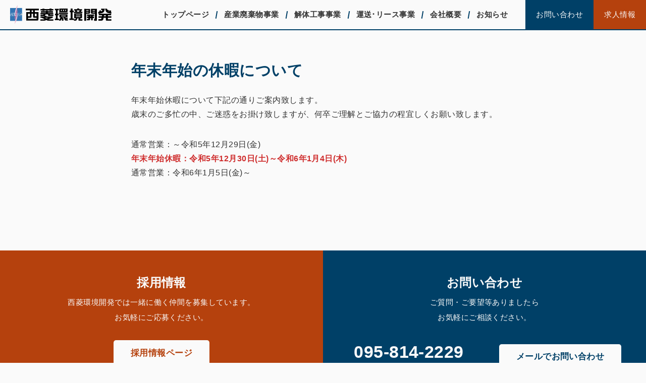

--- FILE ---
content_type: text/html; charset=UTF-8
request_url: http://seiryokankyo.co.jp/news/293/
body_size: 5996
content:
<!DOCTYPE html>
<html lang="ja">

<head>
    <meta charset="utf-8">
    <meta name="viewport" content="width=device-width,initial-scale=1.0,minimum-scale=1.0,maximum-scale=1.0,user-scalable=no">
    <meta http-equiv="X-UA-Compatible" content="IE=Edge">
    <meta name="format-detection" content="email=no,telephone=no,address=no">

    <link rel="icon" href="http://seiryokankyo.co.jp/wp-content/themes/seiryokankyo/assets/img/parts/favicon/favicon.svg" type="image/svg+xml">
    <link rel="icon alternate" href="http://seiryokankyo.co.jp/wp-content/themes/seiryokankyo/assets/img/parts/favicon/favicon.png" type="image/png">

    <link rel="stylesheet" href="http://seiryokankyo.co.jp/wp-content/themes/seiryokankyo/style.css">
    <title>西菱環境開発 | 年末年始の休暇について</title>
    <link rel="stylesheet" href="http://seiryokankyo.co.jp/wp-content/themes/seiryokankyo/assets/css/style.css?1768678963">
    <script src="http://seiryokankyo.co.jp/wp-content/themes/seiryokankyo/assets/js/jquery-3.1.0.min.js"></script>
    <script src="http://seiryokankyo.co.jp/wp-content/themes/seiryokankyo/assets/js/style.js"></script>
    <meta name='robots' content='max-image-preview:large' />
<style id='wp-img-auto-sizes-contain-inline-css' type='text/css'>
img:is([sizes=auto i],[sizes^="auto," i]){contain-intrinsic-size:3000px 1500px}
/*# sourceURL=wp-img-auto-sizes-contain-inline-css */
</style>
<style id='wp-block-library-inline-css' type='text/css'>
:root{--wp-block-synced-color:#7a00df;--wp-block-synced-color--rgb:122,0,223;--wp-bound-block-color:var(--wp-block-synced-color);--wp-editor-canvas-background:#ddd;--wp-admin-theme-color:#007cba;--wp-admin-theme-color--rgb:0,124,186;--wp-admin-theme-color-darker-10:#006ba1;--wp-admin-theme-color-darker-10--rgb:0,107,160.5;--wp-admin-theme-color-darker-20:#005a87;--wp-admin-theme-color-darker-20--rgb:0,90,135;--wp-admin-border-width-focus:2px}@media (min-resolution:192dpi){:root{--wp-admin-border-width-focus:1.5px}}.wp-element-button{cursor:pointer}:root .has-very-light-gray-background-color{background-color:#eee}:root .has-very-dark-gray-background-color{background-color:#313131}:root .has-very-light-gray-color{color:#eee}:root .has-very-dark-gray-color{color:#313131}:root .has-vivid-green-cyan-to-vivid-cyan-blue-gradient-background{background:linear-gradient(135deg,#00d084,#0693e3)}:root .has-purple-crush-gradient-background{background:linear-gradient(135deg,#34e2e4,#4721fb 50%,#ab1dfe)}:root .has-hazy-dawn-gradient-background{background:linear-gradient(135deg,#faaca8,#dad0ec)}:root .has-subdued-olive-gradient-background{background:linear-gradient(135deg,#fafae1,#67a671)}:root .has-atomic-cream-gradient-background{background:linear-gradient(135deg,#fdd79a,#004a59)}:root .has-nightshade-gradient-background{background:linear-gradient(135deg,#330968,#31cdcf)}:root .has-midnight-gradient-background{background:linear-gradient(135deg,#020381,#2874fc)}:root{--wp--preset--font-size--normal:16px;--wp--preset--font-size--huge:42px}.has-regular-font-size{font-size:1em}.has-larger-font-size{font-size:2.625em}.has-normal-font-size{font-size:var(--wp--preset--font-size--normal)}.has-huge-font-size{font-size:var(--wp--preset--font-size--huge)}.has-text-align-center{text-align:center}.has-text-align-left{text-align:left}.has-text-align-right{text-align:right}.has-fit-text{white-space:nowrap!important}#end-resizable-editor-section{display:none}.aligncenter{clear:both}.items-justified-left{justify-content:flex-start}.items-justified-center{justify-content:center}.items-justified-right{justify-content:flex-end}.items-justified-space-between{justify-content:space-between}.screen-reader-text{border:0;clip-path:inset(50%);height:1px;margin:-1px;overflow:hidden;padding:0;position:absolute;width:1px;word-wrap:normal!important}.screen-reader-text:focus{background-color:#ddd;clip-path:none;color:#444;display:block;font-size:1em;height:auto;left:5px;line-height:normal;padding:15px 23px 14px;text-decoration:none;top:5px;width:auto;z-index:100000}html :where(.has-border-color){border-style:solid}html :where([style*=border-top-color]){border-top-style:solid}html :where([style*=border-right-color]){border-right-style:solid}html :where([style*=border-bottom-color]){border-bottom-style:solid}html :where([style*=border-left-color]){border-left-style:solid}html :where([style*=border-width]){border-style:solid}html :where([style*=border-top-width]){border-top-style:solid}html :where([style*=border-right-width]){border-right-style:solid}html :where([style*=border-bottom-width]){border-bottom-style:solid}html :where([style*=border-left-width]){border-left-style:solid}html :where(img[class*=wp-image-]){height:auto;max-width:100%}:where(figure){margin:0 0 1em}html :where(.is-position-sticky){--wp-admin--admin-bar--position-offset:var(--wp-admin--admin-bar--height,0px)}@media screen and (max-width:600px){html :where(.is-position-sticky){--wp-admin--admin-bar--position-offset:0px}}

/*# sourceURL=wp-block-library-inline-css */
</style><style id='wp-block-paragraph-inline-css' type='text/css'>
.is-small-text{font-size:.875em}.is-regular-text{font-size:1em}.is-large-text{font-size:2.25em}.is-larger-text{font-size:3em}.has-drop-cap:not(:focus):first-letter{float:left;font-size:8.4em;font-style:normal;font-weight:100;line-height:.68;margin:.05em .1em 0 0;text-transform:uppercase}body.rtl .has-drop-cap:not(:focus):first-letter{float:none;margin-left:.1em}p.has-drop-cap.has-background{overflow:hidden}:root :where(p.has-background){padding:1.25em 2.375em}:where(p.has-text-color:not(.has-link-color)) a{color:inherit}p.has-text-align-left[style*="writing-mode:vertical-lr"],p.has-text-align-right[style*="writing-mode:vertical-rl"]{rotate:180deg}
/*# sourceURL=http://seiryokankyo.co.jp/wp-includes/blocks/paragraph/style.min.css */
</style>
<style id='global-styles-inline-css' type='text/css'>
:root{--wp--preset--aspect-ratio--square: 1;--wp--preset--aspect-ratio--4-3: 4/3;--wp--preset--aspect-ratio--3-4: 3/4;--wp--preset--aspect-ratio--3-2: 3/2;--wp--preset--aspect-ratio--2-3: 2/3;--wp--preset--aspect-ratio--16-9: 16/9;--wp--preset--aspect-ratio--9-16: 9/16;--wp--preset--color--black: #000000;--wp--preset--color--cyan-bluish-gray: #abb8c3;--wp--preset--color--white: #ffffff;--wp--preset--color--pale-pink: #f78da7;--wp--preset--color--vivid-red: #cf2e2e;--wp--preset--color--luminous-vivid-orange: #ff6900;--wp--preset--color--luminous-vivid-amber: #fcb900;--wp--preset--color--light-green-cyan: #7bdcb5;--wp--preset--color--vivid-green-cyan: #00d084;--wp--preset--color--pale-cyan-blue: #8ed1fc;--wp--preset--color--vivid-cyan-blue: #0693e3;--wp--preset--color--vivid-purple: #9b51e0;--wp--preset--gradient--vivid-cyan-blue-to-vivid-purple: linear-gradient(135deg,rgb(6,147,227) 0%,rgb(155,81,224) 100%);--wp--preset--gradient--light-green-cyan-to-vivid-green-cyan: linear-gradient(135deg,rgb(122,220,180) 0%,rgb(0,208,130) 100%);--wp--preset--gradient--luminous-vivid-amber-to-luminous-vivid-orange: linear-gradient(135deg,rgb(252,185,0) 0%,rgb(255,105,0) 100%);--wp--preset--gradient--luminous-vivid-orange-to-vivid-red: linear-gradient(135deg,rgb(255,105,0) 0%,rgb(207,46,46) 100%);--wp--preset--gradient--very-light-gray-to-cyan-bluish-gray: linear-gradient(135deg,rgb(238,238,238) 0%,rgb(169,184,195) 100%);--wp--preset--gradient--cool-to-warm-spectrum: linear-gradient(135deg,rgb(74,234,220) 0%,rgb(151,120,209) 20%,rgb(207,42,186) 40%,rgb(238,44,130) 60%,rgb(251,105,98) 80%,rgb(254,248,76) 100%);--wp--preset--gradient--blush-light-purple: linear-gradient(135deg,rgb(255,206,236) 0%,rgb(152,150,240) 100%);--wp--preset--gradient--blush-bordeaux: linear-gradient(135deg,rgb(254,205,165) 0%,rgb(254,45,45) 50%,rgb(107,0,62) 100%);--wp--preset--gradient--luminous-dusk: linear-gradient(135deg,rgb(255,203,112) 0%,rgb(199,81,192) 50%,rgb(65,88,208) 100%);--wp--preset--gradient--pale-ocean: linear-gradient(135deg,rgb(255,245,203) 0%,rgb(182,227,212) 50%,rgb(51,167,181) 100%);--wp--preset--gradient--electric-grass: linear-gradient(135deg,rgb(202,248,128) 0%,rgb(113,206,126) 100%);--wp--preset--gradient--midnight: linear-gradient(135deg,rgb(2,3,129) 0%,rgb(40,116,252) 100%);--wp--preset--font-size--small: 13px;--wp--preset--font-size--medium: 20px;--wp--preset--font-size--large: 36px;--wp--preset--font-size--x-large: 42px;--wp--preset--spacing--20: 0.44rem;--wp--preset--spacing--30: 0.67rem;--wp--preset--spacing--40: 1rem;--wp--preset--spacing--50: 1.5rem;--wp--preset--spacing--60: 2.25rem;--wp--preset--spacing--70: 3.38rem;--wp--preset--spacing--80: 5.06rem;--wp--preset--shadow--natural: 6px 6px 9px rgba(0, 0, 0, 0.2);--wp--preset--shadow--deep: 12px 12px 50px rgba(0, 0, 0, 0.4);--wp--preset--shadow--sharp: 6px 6px 0px rgba(0, 0, 0, 0.2);--wp--preset--shadow--outlined: 6px 6px 0px -3px rgb(255, 255, 255), 6px 6px rgb(0, 0, 0);--wp--preset--shadow--crisp: 6px 6px 0px rgb(0, 0, 0);}:where(.is-layout-flex){gap: 0.5em;}:where(.is-layout-grid){gap: 0.5em;}body .is-layout-flex{display: flex;}.is-layout-flex{flex-wrap: wrap;align-items: center;}.is-layout-flex > :is(*, div){margin: 0;}body .is-layout-grid{display: grid;}.is-layout-grid > :is(*, div){margin: 0;}:where(.wp-block-columns.is-layout-flex){gap: 2em;}:where(.wp-block-columns.is-layout-grid){gap: 2em;}:where(.wp-block-post-template.is-layout-flex){gap: 1.25em;}:where(.wp-block-post-template.is-layout-grid){gap: 1.25em;}.has-black-color{color: var(--wp--preset--color--black) !important;}.has-cyan-bluish-gray-color{color: var(--wp--preset--color--cyan-bluish-gray) !important;}.has-white-color{color: var(--wp--preset--color--white) !important;}.has-pale-pink-color{color: var(--wp--preset--color--pale-pink) !important;}.has-vivid-red-color{color: var(--wp--preset--color--vivid-red) !important;}.has-luminous-vivid-orange-color{color: var(--wp--preset--color--luminous-vivid-orange) !important;}.has-luminous-vivid-amber-color{color: var(--wp--preset--color--luminous-vivid-amber) !important;}.has-light-green-cyan-color{color: var(--wp--preset--color--light-green-cyan) !important;}.has-vivid-green-cyan-color{color: var(--wp--preset--color--vivid-green-cyan) !important;}.has-pale-cyan-blue-color{color: var(--wp--preset--color--pale-cyan-blue) !important;}.has-vivid-cyan-blue-color{color: var(--wp--preset--color--vivid-cyan-blue) !important;}.has-vivid-purple-color{color: var(--wp--preset--color--vivid-purple) !important;}.has-black-background-color{background-color: var(--wp--preset--color--black) !important;}.has-cyan-bluish-gray-background-color{background-color: var(--wp--preset--color--cyan-bluish-gray) !important;}.has-white-background-color{background-color: var(--wp--preset--color--white) !important;}.has-pale-pink-background-color{background-color: var(--wp--preset--color--pale-pink) !important;}.has-vivid-red-background-color{background-color: var(--wp--preset--color--vivid-red) !important;}.has-luminous-vivid-orange-background-color{background-color: var(--wp--preset--color--luminous-vivid-orange) !important;}.has-luminous-vivid-amber-background-color{background-color: var(--wp--preset--color--luminous-vivid-amber) !important;}.has-light-green-cyan-background-color{background-color: var(--wp--preset--color--light-green-cyan) !important;}.has-vivid-green-cyan-background-color{background-color: var(--wp--preset--color--vivid-green-cyan) !important;}.has-pale-cyan-blue-background-color{background-color: var(--wp--preset--color--pale-cyan-blue) !important;}.has-vivid-cyan-blue-background-color{background-color: var(--wp--preset--color--vivid-cyan-blue) !important;}.has-vivid-purple-background-color{background-color: var(--wp--preset--color--vivid-purple) !important;}.has-black-border-color{border-color: var(--wp--preset--color--black) !important;}.has-cyan-bluish-gray-border-color{border-color: var(--wp--preset--color--cyan-bluish-gray) !important;}.has-white-border-color{border-color: var(--wp--preset--color--white) !important;}.has-pale-pink-border-color{border-color: var(--wp--preset--color--pale-pink) !important;}.has-vivid-red-border-color{border-color: var(--wp--preset--color--vivid-red) !important;}.has-luminous-vivid-orange-border-color{border-color: var(--wp--preset--color--luminous-vivid-orange) !important;}.has-luminous-vivid-amber-border-color{border-color: var(--wp--preset--color--luminous-vivid-amber) !important;}.has-light-green-cyan-border-color{border-color: var(--wp--preset--color--light-green-cyan) !important;}.has-vivid-green-cyan-border-color{border-color: var(--wp--preset--color--vivid-green-cyan) !important;}.has-pale-cyan-blue-border-color{border-color: var(--wp--preset--color--pale-cyan-blue) !important;}.has-vivid-cyan-blue-border-color{border-color: var(--wp--preset--color--vivid-cyan-blue) !important;}.has-vivid-purple-border-color{border-color: var(--wp--preset--color--vivid-purple) !important;}.has-vivid-cyan-blue-to-vivid-purple-gradient-background{background: var(--wp--preset--gradient--vivid-cyan-blue-to-vivid-purple) !important;}.has-light-green-cyan-to-vivid-green-cyan-gradient-background{background: var(--wp--preset--gradient--light-green-cyan-to-vivid-green-cyan) !important;}.has-luminous-vivid-amber-to-luminous-vivid-orange-gradient-background{background: var(--wp--preset--gradient--luminous-vivid-amber-to-luminous-vivid-orange) !important;}.has-luminous-vivid-orange-to-vivid-red-gradient-background{background: var(--wp--preset--gradient--luminous-vivid-orange-to-vivid-red) !important;}.has-very-light-gray-to-cyan-bluish-gray-gradient-background{background: var(--wp--preset--gradient--very-light-gray-to-cyan-bluish-gray) !important;}.has-cool-to-warm-spectrum-gradient-background{background: var(--wp--preset--gradient--cool-to-warm-spectrum) !important;}.has-blush-light-purple-gradient-background{background: var(--wp--preset--gradient--blush-light-purple) !important;}.has-blush-bordeaux-gradient-background{background: var(--wp--preset--gradient--blush-bordeaux) !important;}.has-luminous-dusk-gradient-background{background: var(--wp--preset--gradient--luminous-dusk) !important;}.has-pale-ocean-gradient-background{background: var(--wp--preset--gradient--pale-ocean) !important;}.has-electric-grass-gradient-background{background: var(--wp--preset--gradient--electric-grass) !important;}.has-midnight-gradient-background{background: var(--wp--preset--gradient--midnight) !important;}.has-small-font-size{font-size: var(--wp--preset--font-size--small) !important;}.has-medium-font-size{font-size: var(--wp--preset--font-size--medium) !important;}.has-large-font-size{font-size: var(--wp--preset--font-size--large) !important;}.has-x-large-font-size{font-size: var(--wp--preset--font-size--x-large) !important;}
/*# sourceURL=global-styles-inline-css */
</style>

<style id='classic-theme-styles-inline-css' type='text/css'>
/*! This file is auto-generated */
.wp-block-button__link{color:#fff;background-color:#32373c;border-radius:9999px;box-shadow:none;text-decoration:none;padding:calc(.667em + 2px) calc(1.333em + 2px);font-size:1.125em}.wp-block-file__button{background:#32373c;color:#fff;text-decoration:none}
/*# sourceURL=/wp-includes/css/classic-themes.min.css */
</style>

<meta property="og:title" content="年末年始の休暇について">
<meta property="og:description" content="年末年始休暇について下記の通りご案内致します。歳末のご多忙の中、ご迷惑をお掛け致しますが、何卒ご理解とご協力の程宜しくお願い致します。 通常営業：～令和5年12月29日(金)年末年始休暇：令和5年12">
<meta property="og:type" content="article">
<meta property="og:url" content="http://seiryokankyo.co.jp/news/293/">
<meta property="og:image" content="http://seiryokankyo.co.jp/wp-content/themes/seiryokankyo/assets/img/parts/ogp/ogp.jpg">
<meta property="og:site_name" content="西菱環境開発">
<meta name="twitter:card" content="summary_large_image">
<meta property="og:locale" content="ja_JP">
<meta name="twitter:site" content="@hiroyuki_nn">
	<!-- Global site tag (gtag.js) - Google Analytics -->
<script async src="https://www.googletagmanager.com/gtag/js?id=G-64B5YRW2XE"></script>
<script>
  window.dataLayer = window.dataLayer || [];
  function gtag(){dataLayer.push(arguments);}
  gtag('js', new Date());

  gtag('config', 'G-64B5YRW2XE');
</script>
</head>

<body>
    <header class="pc_header">
        <div class="logo"><a href="/"><img src="http://seiryokankyo.co.jp/wp-content/themes/seiryokankyo/assets/img/header/logo.svg" alt="西菱環境開発"></a></div>
        <nav>
            <ul class="g_nav">
                                    <li><a href="/">トップページ</a></li>
                    <li><a href="/disposal/">産業廃棄物事業</a></li>
                    <li><a href="/demolition/">解体工事事業</a></li>
                    <li><a href="/lease/">運送･リース事業</a></li>
                    <li><a href="/company/">会社概要</a></li>
                    <li><a href="/news/">お知らせ</a></li>
                            </ul>
            <ul class="cv_nav">
                <li><a href="/contact/">お問い合わせ</a></li>
                <li><a href="/recruit/">求人情報</a></li>
            </ul>
        </nav>
    </header>




    <header class="sp_header">
        <div class="logo"><a href="/"><img src="http://seiryokankyo.co.jp/wp-content/themes/seiryokankyo/assets/img/header/logo.svg" alt="西菱環境開発"></a></div>
        <div class="drawer_button">
            <div class="inner type1"></div>
        </div>
    </header>
    <div class="sp_nav">
        <div class="inner">
            <ul class="g_nav">
                                    <li><a href="/">トップページ</a></li>
                    <li><a href="/disposal/">産業廃棄物事業</a></li>
                    <li><a href="/demolition/">解体工事事業</a></li>
                    <li><a href="/lease/">運送･リース事業</a></li>
                    <li><a href="/company/">会社概要</a></li>
                    <li><a href="/news/">お知らせ</a></li>
                            </ul>
            <ul class="cv_nav">
                <li><a href="/contact/">お問い合わせ</a></li>
                <li><a href="/recruit/">求人情報</a></li>
            </ul>
        </div>
    </div>    <div class="page_single">
        <article>
            <h1>年末年始の休暇について</h1>
            
<p>年末年始休暇について下記の通りご案内致します。<br>歳末のご多忙の中、ご迷惑をお掛け致しますが、何卒ご理解とご協力の程宜しくお願い致します。</p>



<p>通常営業：～令和5年12月29日(金)<br><span style="background-color:rgba(0, 0, 0, 0)" class="has-inline-color has-vivid-red-color"><strong>年末年始休暇：令和5年12月30日(土)～令和6年1月4日(木)</strong></span><br>通常営業：令和6年1月5日(金)～</p>
        </article>
    </div>
<div class="contact_area">
    <div class="item">
        <h3>採用情報</h3>
        <div class="txt">
            西菱環境開発では一緒に働く仲間を募集しています。<br>
            お気軽にご応募ください。
        </div>
        <div class="cv_btn"><a href="/recruit/">採用情報ページ</a></div>
    </div>
    <div class="item">
        <h3>お問い合わせ</h3>
        <div class="txt">
            ご質問・ご要望等ありましたら<br>
            お気軽にご相談ください。
        </div>
        <ul>
            <li>
                <div class="tel">
                    <span>095-814-2229</span>
                    <span>受付時間 8:00-17:00 日祝休み</span>
                </div>
            </li>
            <li>
                <div class="cv_btn"><a href="/contact/">メールでお問い合わせ</a></div>
            </li>
        </ul>

    </div>
</div>
<footer>
    <div class="inner">
        <div class="company">
            <div class="logo"><img src="http://seiryokankyo.co.jp/wp-content/themes/seiryokankyo/assets/img/footer/logo.svg" alt="西菱環境開発"></div>
            <div class="data">
                <p>
                    〒851-2107<br>
                    長崎県西彼杵郡時津町久留里郷1528番地<br>
                    TEL:095-814-2229
                </p>
                <p>
                    <a target=”_blank” href="https://goo.gl/maps/5nUwwxiKJp971myX6">Google Map</a>
                </p>
            </div>
        </div>
        <div class="sitemap">
            <ul>
                <li><a href="/company/">会社概要</a></li>
                <li><a href="/news/">お知らせ</a></li>
            </ul>
            <ul>


                <li><a href="/disposal/">産業廃棄物事業</a></li>
                <li><a href="/demolition/">解体工事事業</a></li>
                <li><a href="/lease/">運送･リース事業</a></li>
            </ul>
            <ul>
                <li><a href="/recruit/">求人情報</a></li>
                <li><a href="/contact/">お問い合わせ</a></li>
                <li><a href="/policy/">プライバシーポリシー</a></li>
            </ul>
        </div>
    </div>
    <div class="copyright">&copy; 2026 西菱環境開発</div>
</footer>

<script type="speculationrules">
{"prefetch":[{"source":"document","where":{"and":[{"href_matches":"/*"},{"not":{"href_matches":["/wp-*.php","/wp-admin/*","/wp-content/uploads/*","/wp-content/*","/wp-content/plugins/*","/wp-content/themes/seiryokankyo/*","/*\\?(.+)"]}},{"not":{"selector_matches":"a[rel~=\"nofollow\"]"}},{"not":{"selector_matches":".no-prefetch, .no-prefetch a"}}]},"eagerness":"conservative"}]}
</script>
</body>

</html>

--- FILE ---
content_type: text/css
request_url: http://seiryokankyo.co.jp/wp-content/themes/seiryokankyo/style.css
body_size: 83
content:
@charset "utf-8";
/*
theme Name: gnu
Author: gnu
Description: 
version： 1.0.0
*/


--- FILE ---
content_type: text/css
request_url: http://seiryokankyo.co.jp/wp-content/themes/seiryokankyo/assets/css/style.css?1768678963
body_size: 9939
content:
@charset "UTF-8";
* {
  box-sizing: border-box;
  margin: 0;
  padding: 0; }

ol,
ul {
  list-style: none; }

p {
  font-size: 16px;
  margin-bottom: 0.5em; }
  p:last-child {
    margin-bottom: 0; }

img {
  max-width: 100%;
  height: auto; }

table {
  border-collapse: collapse;
  border-spacing: 0; }

body {
  background: #fafafa;
  color: #333;
  font-family: "Helvetica Neue", Arial, "Hiragino Kaku Gothic ProN", "Hiragino Sans", Meiryo, sans-serif;
  line-height: 2;
  letter-spacing: 0.03em; }
  body a {
    -webkit-tap-highlight-color: rgba(0, 0, 0, 0);
    color: #333;
    text-decoration: none;
    transition: 0.3s; }
    body a:hover, body a:link, body a:active, body a:focus {
      -webkit-tap-highlight-color: rgba(0, 0, 0, 0);
      color: #333; }
    body a:hover {
      -webkit-tap-highlight-color: rgba(0, 0, 0, 0);
      opacity: 0.6; }

.pc {
  display: block; }
  @media only screen and (max-width: 420px) {
    .pc {
      display: none; } }

.sp {
  display: none; }
  @media only screen and (max-width: 420px) {
    .sp {
      display: block; } }

form input,
form button,
form select,
form textarea {
  -webkit-appearance: none;
  -moz-appearance: none;
  appearance: none;
  background: transparent;
  border: none;
  border-radius: 0;
  font: inherit;
  outline: none; }
form input[type="checkbox"],
form input[type="radio"] {
  display: none; }
form input[type="submit"],
form input[type="button"],
form label,
form button,
form select {
  cursor: pointer; }
form select::-ms-expand {
  display: none; }

.mw_wp_form form {
  width: 100%;
  font-size: 14px; }
  .mw_wp_form form .item {
    margin-bottom: 20px; }
    .mw_wp_form form .item.checkbox {
      display: flex;
      flex-wrap: wrap; }
      .mw_wp_form form .item.checkbox label {
        width: 100%; }
      .mw_wp_form form .item.checkbox span {
        margin-left: 0 !important;
        margin-right: 10px; }
        .mw_wp_form form .item.checkbox span input[type="checkbox"] + span {
          display: inline-flex;
          align-items: center;
          font-weight: normal;
          margin-left: 0;
          cursor: pointer; }
          .mw_wp_form form .item.checkbox span input[type="checkbox"] + span:before {
            content: "";
            display: inline-block;
            border: solid 1px #333;
            background: #fafafa;
            border-radius: 100%;
            width: 0.8em;
            height: 0.8em;
            margin-right: 0.5em; }
        .mw_wp_form form .item.checkbox span input[type="checkbox"]:checked + span:before {
          background: #333; }
    .mw_wp_form form .item label {
      display: block;
      font-weight: 600;
      font-size: 1.1em; }
      .mw_wp_form form .item label.need::after {
        content: "必須";
        font-size: 12px;
        font-weight: normal;
        color: #888;
        padding-left: 0.5em; }
    .mw_wp_form form .item input {
      width: 100%;
      padding: 0.5em 1em;
      border: solid 1px #aaa;
      border-radius: 5px; }
    .mw_wp_form form .item textarea {
      width: 100%;
      height: 300px;
      padding: 0.5em 1em;
      border: solid 1px #aaa;
      resize: vertical;
      border-radius: 5px; }
  .mw_wp_form form .submit {
    text-align: center;
    padding: 30px 0 10px; }
    .mw_wp_form form .submit input[type="submit"] {
      display: inline-block;
      padding: 0.5em 2em;
      font-size: 15px;
      color: #fafafa;
      background: #333;
      letter-spacing: 0.05em;
      border-radius: 5px;
      cursor: pointer;
      transition: 0.3s; }
      .mw_wp_form form .submit input[type="submit"]:link, .mw_wp_form form .submit input[type="submit"]:hover, .mw_wp_form form .submit input[type="submit"]:active, .mw_wp_form form .submit input[type="submit"]:focus, .mw_wp_form form .submit input[type="submit"]:hover {
        opacity: 0.8; }
  .mw_wp_form form .return {
    text-align: center; }
    .mw_wp_form form .return input[type="submit"] {
      text-decoration: underline; }

article {
  line-height: 2;
  padding: 20px; }
  article figure {
    margin-bottom: 2em; }
  article h1,
  article h2,
  article h3,
  article h4,
  article h5,
  article h6 {
    padding-top: 1em;
    margin-bottom: 0.5em; }
  article h1 {
    font-size: 30px; }
    @media only screen and (max-width: 420px) {
      article h1 {
        font-size: 26px; } }
  article h2 {
    font-size: 20px;
    border-bottom: solid 1px #333; }
  article p {
    line-height: 1.8;
    margin-bottom: 2em; }
  article a {
    color: #333;
    text-decoration: underline; }
    article a:hover {
      color: #333;
      opacity: 0.6; }
  article .wp-block-image img {
    max-width: 100%;
    height: auto; }
  article .wp-block-image figcaption {
    line-height: 1;
    font-size: 0.8em;
    color: #aaa;
    margin: 0; }
  article ul,
  article ol {
    padding-left: 1.5em;
    margin-bottom: 0.5em; }
  article ol {
    list-style-type: decimal; }
  article ul {
    list-style-type: disc; }
    article ul ul {
      list-style-type: circle; }
      article ul ul ul {
        list-style-type: square; }
  article table {
    width: 100%;
    font-size: 0.9em;
    border-collapse: collapse;
    overflow-x: scroll;
    white-space: nowrap; }
    article table tr th,
    article table tr td {
      border: solid 1px #aaa;
      padding: 0.2em 0.5em; }
  article blockquote {
    font-size: 0.9em;
    font-style: italic;
    padding: 1em 1.5em;
    margin-bottom: 2.5em;
    background: #ddd; }
    article blockquote cite {
      display: block;
      text-align: right;
      color: #aaa;
      font-size: 0.9em; }
  article code {
    font-size: 0.9em;
    background: #ddd;
    word-break: break-all;
    padding: 0 0.6em;
    display: inline-block; }
  article pre {
    margin-bottom: 2em; }
    article pre code {
      padding: 1.5em;
      display: block; }
  article .is-provider-youtube .wp-block-embed__wrapper {
    position: relative;
    width: 100%;
    padding-top: 56.25%; }
    article .is-provider-youtube .wp-block-embed__wrapper iframe {
      position: absolute;
      top: 0;
      right: 0;
      width: 100%;
      height: 100%; }

.clm_box {
  padding: 60px 0; }
  .clm_box .inner {
    display: flex;
    padding: 30px;
    border: solid 1px #004067;
    border-radius: 5px; }
    .clm_box .inner .img_box {
      width: 250px;
      margin-right: 20px; }
      .clm_box .inner .img_box img {
        border-radius: 2px; }
    .clm_box .inner .txt_box {
      flex: 1; }
      .clm_box .inner .txt_box h2 {
        color: #004067;
        font-size: 20px; }
      .clm_box .inner .txt_box p {
        font-size: 14px; }

section {
  max-width: 1000px;
  margin: auto;
  margin-bottom: 100px;
  padding: 15px; }
  @media only screen and (max-width: 420px) {
    section {
      margin-bottom: 60px; } }
  section a {
    color: #004067;
    font-weight: 500;
    text-decoration: underline; }
    section a:hover, section a:link, section a:active, section a:focus {
      -webkit-tap-highlight-color: rgba(0, 0, 0, 0);
      color: #004067; }

.Heading_01 {
  display: flex;
  align-items: center;
  padding: 4em 0 1em;
  color: #004067;
  font-size: 20px;
  font-weight: 600;
  line-height: 1.4; }
  @media only screen and (max-width: 420px) {
    .Heading_01 {
      padding: 3em 0 1em;
      font-size: 17px; } }
  .Heading_01::before {
    content: "";
    display: block;
    width: 2em;
    height: 2px;
    margin-right: 0.5em;
    background: #004067; }
    @media only screen and (max-width: 420px) {
      .Heading_01::before {
        width: 1.5em; } }

.Heading_02 {
  padding: 1em 0 0.5em;
  color: #004067;
  font-size: 30px;
  font-weight: bold;
  line-height: 1.4;
  text-align: center; }
  @media only screen and (max-width: 420px) {
    .Heading_02 {
      font-size: 22px; } }

.txt_center p {
  text-align: center; }
  @media only screen and (max-width: 420px) {
    .txt_center p {
      text-align: left; } }

ul.img_list {
  display: flex;
  flex-wrap: wrap;
  padding: 20px 0; }
  ul.img_list li {
    width: 25%;
    padding: 10px;
    line-height: 1.6; }
    @media only screen and (max-width: 420px) {
      ul.img_list li {
        width: 100%; } }
    ul.img_list li figure figcaption {
      font-size: 13px;
      text-align: center; }

.owned_list {
  background: #ecf0f9; }
  .owned_list ul {
    display: flex;
    flex-wrap: wrap;
    max-width: 1200px;
    margin: auto;
    padding: 20px; }
    .owned_list ul li {
      width: 46%;
      margin: 2%;
      padding: 20px 25px 20px;
      background: #fafafa;
      border: solid 1px #aaa;
      border-radius: 10px; }
      @media only screen and (max-width: 420px) {
        .owned_list ul li {
          width: 100%;
          margin: 0 0 20px; } }
      .owned_list ul li h3 {
        width: 100%;
        margin-bottom: 0.8em;
        padding: 0.5em;
        color: #004067;
        font-size: 18px;
        line-height: 1.6;
        text-align: center;
        border-top-left-radius: 10px;
        border-top-right-radius: 10px; }
      .owned_list ul li .inner {
        display: flex;
        flex-wrap: wrap; }
        @media only screen and (max-width: 420px) {
          .owned_list ul li .inner {
            display: block; } }
        .owned_list ul li .inner .img_box {
          max-width: 200px;
          margin-right: 20px; }
          @media only screen and (max-width: 420px) {
            .owned_list ul li .inner .img_box {
              margin: 0 auto 10px; } }
        .owned_list ul li .inner .txt_box {
          flex: 1; }
          .owned_list ul li .inner .txt_box h4 {
            font-size: 14px; }
          .owned_list ul li .inner .txt_box p {
            font-size: 14px;
            line-height: 1.6; }
          .owned_list ul li .inner .txt_box table {
            width: 100%;
            margin-bottom: 10px;
            word-wrap: break-word; }
            .owned_list ul li .inner .txt_box table td,
            .owned_list ul li .inner .txt_box table th {
              padding: 0.2em 0.6em;
              font-size: 12px;
              line-height: 1.6;
              text-align: left;
              border: solid 1px #aaa; }
            .owned_list ul li .inner .txt_box table th {
              width: 30%;
              background: #ddd; }
            .owned_list ul li .inner .txt_box table td {
              width: 80%; }

.owned {
  margin-bottom: 40px;
  background: #ecf0f9; }
  .owned .inner {
    max-width: 1300px;
    margin: auto;
    padding: 60px 20px; }
    @media only screen and (max-width: 420px) {
      .owned .inner {
        padding: 40px 20px; } }
    .owned .inner ul {
      display: flex;
      flex-wrap: wrap;
      padding-top: 40px; }
      .owned .inner ul li {
        width: 25%;
        padding: 20px;
        line-height: 1.4; }
        @media only screen and (max-width: 420px) {
          .owned .inner ul li {
            width: 50%;
            padding: 10px; } }
        .owned .inner ul li img {
          border-radius: 5px; }
        .owned .inner ul li .txt {
          color: #004067;
          font-weight: bold;
          text-align: center; }
          @media only screen and (max-width: 420px) {
            .owned .inner ul li .txt {
              font-size: 14px; } }

.page_heading {
  padding: 80px 20px 40px;
  text-align: center; }
  @media only screen and (max-width: 420px) {
    .page_heading {
      padding: 60px 20px 20px; } }
  .page_heading::after {
    content: "";
    display: block;
    width: 80px;
    height: 5px;
    margin: auto;
    background: #004067; }
    @media only screen and (max-width: 420px) {
      .page_heading::after {
        height: 3px; } }
  .page_heading h1 {
    color: #004067;
    font-size: 40px; }
    @media only screen and (max-width: 420px) {
      .page_heading h1 {
        font-size: 26px; } }

.page_single {
  max-width: 800px;
  margin: auto; }
  .page_single h1 {
    color: #004067; }

.page_news {
  max-width: 800px;
  margin: auto;
  padding: 20px; }
  .page_news .article_list ul li {
    margin-bottom: 10px; }
    .page_news .article_list ul li a {
      display: flex;
      align-items: center;
      justify-content: space-between; }
      @media only screen and (max-width: 420px) {
        .page_news .article_list ul li a {
          flex-direction: column-reverse;
          align-items: flex-start; } }
      .page_news .article_list ul li a:hover {
        color: #004067;
        opacity: 1; }
        .page_news .article_list ul li a:hover .day {
          color: #004067; }
      .page_news .article_list ul li a .day {
        color: #666;
        font-size: 15px; }
      .page_news .article_list ul li a h3 {
        display: flex;
        flex: 1;
        align-items: center;
        font-size: 15px; }
        .page_news .article_list ul li a h3::after {
          content: "";
          display: block;
          flex: 1;
          height: 1px;
          margin: 0 10px;
          background: #aaa; }

.pagination {
  display: flex;
  justify-content: center; }
  .pagination .page-numbers {
    display: flex;
    align-items: center;
    justify-content: center;
    margin: 0.2em; }
  .pagination a {
    width: 1.5em;
    background: transparent;
    text-decoration: none; }
  .pagination span {
    width: 2em;
    height: 2em;
    background: #004067;
    color: #fafafa;
    border-radius: 100%; }
  .pagination .dots {
    background: transparent;
    color: #333;
    border: none; }

.page_top .mainvisual {
  position: relative;
  z-index: 1; }
  @media only screen and (max-width: 420px) {
    .page_top .mainvisual {
      padding-top: 60px; } }
  .page_top .mainvisual .bg_txt {
    width: 100%;
    height: 100%;
    padding-top: 8vw;
    overflow: hidden;
    position: absolute;
    top: 0;
    left: 0;
    z-index: -2; }
    .page_top .mainvisual .bg_txt img {
      animation: bg_txt1 140s both infinite; }
@keyframes bg_txt1 {
  0% {
    transform: scale(1.4) translateX(10%); }
  50% {
    transform: scale(1.4) translateX(-20%); }
  100% {
    transform: scale(1.4) translateX(10%); } }
  .page_top .mainvisual .inner {
    display: flex;
    max-width: 1500px;
    margin: auto; }
    @media only screen and (max-width: 420px) {
      .page_top .mainvisual .inner {
        display: block; } }
    .page_top .mainvisual .inner .copy {
      display: flex;
      flex: 1;
      align-items: flex-end;
      padding-bottom: 140px; }
      @media only screen and (max-width: 420px) {
        .page_top .mainvisual .inner .copy {
          padding-bottom: 40px; } }
      .page_top .mainvisual .inner .copy img {
        width: 92%;
        margin: 0 auto; }
    .page_top .mainvisual .inner .mv_img {
      width: 53%;
      line-height: 0; }
      @media only screen and (max-width: 420px) {
        .page_top .mainvisual .inner .mv_img {
          width: 100%;
          text-align: center; } }
      .page_top .mainvisual .inner .mv_img img {
        width: 100%; }
        @media only screen and (max-width: 420px) {
          .page_top .mainvisual .inner .mv_img img {
            width: 90%; } }
.page_top .about {
  margin-top: -60px;
  margin-bottom: 200px;
  position: relative; }
  @media only screen and (max-width: 420px) {
    .page_top .about {
      padding: 10px; } }
  .page_top .about .bg_txt {
    width: 100%;
    height: 100%;
    padding-top: 160px;
    overflow: hidden;
    position: absolute;
    top: 0;
    left: 0;
    z-index: -1; }
    .page_top .about .bg_txt img {
      animation: bg_txt2 140s both infinite; }
@keyframes bg_txt2 {
  0% {
    transform: scale(1.4) translateX(-10%); }
  50% {
    transform: scale(1.4) translateX(20%); }
  100% {
    transform: scale(1.4) translateX(-10%); } }
  .page_top .about .inner {
    max-width: 1500px;
    margin: auto; }
    .page_top .about .inner .txt_box {
      max-width: 800px;
      padding: 80px 80px;
      background: #004067;
      position: relative; }
      @media only screen and (max-width: 420px) {
        .page_top .about .inner .txt_box {
          padding: 80px 20px 40px; } }
      .page_top .about .inner .txt_box::before {
        content: "";
        display: block;
        width: 100%;
        height: 100%;
        position: absolute;
        top: 6px;
        left: 6px;
        z-index: -1;
        opacity: 0.6;
        background-image: repeating-linear-gradient(-45deg, #004067, #004067 7px, transparent 0, transparent 14px); }
      .page_top .about .inner .txt_box h2 {
        margin-bottom: 0.5em;
        color: #fafafa;
        font-size: 34px; }
      .page_top .about .inner .txt_box p {
        color: #fafafa;
        font-size: 17px;
        font-weight: 500;
        line-height: 2.2; }
      .page_top .about .inner .txt_box .more_btn {
        padding-top: 20px; }
        .page_top .about .inner .txt_box .more_btn a {
          display: inline-block;
          padding: 0.2em 1em;
          background: #fafafa;
          color: #004067;
          font-size: 14px;
          font-weight: bold;
          border-radius: 5px; }
.page_top .initiatives {
  display: flex;
  justify-content: space-between;
  max-width: 1200px;
  margin: auto;
  padding: 20px; }
  @media only screen and (max-width: 420px) {
    .page_top .initiatives {
      display: block; } }
  .page_top .initiatives h2 {
    color: #004067;
    font-size: 60px;
    line-height: 1.2; }
    @media only screen and (max-width: 420px) {
      .page_top .initiatives h2 {
        font-size: 40px;
        text-align: center; } }
    .page_top .initiatives h2 span {
      font-size: 0.7em; }
  .page_top .initiatives ul {
    flex: 1;
    max-width: 700px;
    margin-top: 20px; }
    .page_top .initiatives ul li {
      margin-bottom: 40px; }
      .page_top .initiatives ul li h3 {
        display: flex;
        align-items: flex-start;
        margin-bottom: 0.4em;
        color: #004067;
        font-size: 22px;
        font-weight: bold;
        line-height: 1.4; }
        .page_top .initiatives ul li h3 span {
          display: inline-flex;
          align-items: center; }
          .page_top .initiatives ul li h3 span::after {
            content: "";
            display: inline-block;
            width: 0.8em;
            height: 2px;
            margin: 0 0.4em;
            background: #004067; }
      .page_top .initiatives ul li p {
        padding-left: 50px;
        font-weight: 500; }
.page_top .consistent {
  display: flex;
  align-items: center;
  max-width: 1100px;
  margin: auto;
  margin-bottom: 100px;
  padding: 20px; }
  @media only screen and (max-width: 420px) {
    .page_top .consistent {
      display: block; } }
  .page_top .consistent .txt_box {
    flex: 1; }
    .page_top .consistent .txt_box h2 {
      color: #004067; }
    .page_top .consistent .txt_box .txt {
      font-size: 14px; }
  .page_top .consistent .img_box {
    width: 300px;
    margin-right: 60px; }
    @media only screen and (max-width: 420px) {
      .page_top .consistent .img_box {
        max-width: 250px;
        margin: 0 auto 20px; } }
    .page_top .consistent .img_box img {
      width: 100%; }
.page_top .service {
  margin-bottom: 100px;
  background-image: url("../img/page/top/service_bg.jpg");
  background-size: cover;
  background-position: center; }
  .page_top .service .inner {
    max-width: 1000px;
    margin: auto;
    padding: 20px;
    padding: 50px 10px; }
    .page_top .service .inner h2 {
      color: #fafafa;
      font-size: 30px;
      text-align: center; }
    .page_top .service .inner .introduction {
      color: #fafafa;
      line-height: 1.6;
      text-align: center; }
    .page_top .service .inner ul {
      display: flex;
      padding-top: 20px; }
      @media only screen and (max-width: 420px) {
        .page_top .service .inner ul {
          display: block; } }
      .page_top .service .inner ul li {
        display: flex;
        flex: 1;
        flex-direction: column;
        margin: 10px;
        padding: 20px 30px;
        background: #fafafa;
        border-radius: 2px; }
        .page_top .service .inner ul li h3 {
          color: #004067;
          text-align: center; }
        .page_top .service .inner ul li .txt {
          font-size: 15px;
          font-weight: 500;
          line-height: 1.6; }
        .page_top .service .inner ul li .more_btn {
          margin-top: auto;
          padding-top: 20px;
          text-align: center; }
          .page_top .service .inner ul li .more_btn a {
            display: inline-block;
            padding: 0.2em 1em;
            background: #004067;
            color: #fafafa;
            font-size: 12px;
            font-weight: 500;
            border-radius: 2px; }
.page_top .news {
  display: flex;
  max-width: 1000px;
  margin: auto;
  padding: 20px;
  overflow: hidden;
  position: relative; }
  @media only screen and (max-width: 420px) {
    .page_top .news {
      display: block; } }
  .page_top .news .bg_txt {
    color: #ecf0f9;
    font-size: 200px;
    font-weight: 900;
    font-style: italic;
    line-height: 1;
    position: absolute;
    top: -30px;
    left: 40px;
    z-index: -1;
    opacity: 0.6; }
  .page_top .news h2 {
    width: 30%;
    color: #004067;
    font-size: 30px; }
    @media only screen and (max-width: 420px) {
      .page_top .news h2 {
        width: 100%; } }
  .page_top .news .content {
    flex: 1; }
    .page_top .news .content ul li {
      margin-bottom: 10px; }
      .page_top .news .content ul li a {
        display: flex;
        align-items: center;
        justify-content: space-between; }
        @media only screen and (max-width: 420px) {
          .page_top .news .content ul li a {
            flex-direction: column-reverse;
            align-items: flex-start; } }
        .page_top .news .content ul li a:hover {
          color: #004067;
          opacity: 1; }
          .page_top .news .content ul li a:hover .day {
            color: #004067; }
        .page_top .news .content ul li a .day {
          color: #666;
          font-size: 15px; }
        .page_top .news .content ul li a h3 {
          display: flex;
          flex: 1;
          align-items: center;
          font-size: 15px; }
          .page_top .news .content ul li a h3::after {
            content: "";
            display: block;
            flex: 1;
            height: 1px;
            margin: 0 10px;
            background: #aaa; }
            @media only screen and (max-width: 420px) {
              .page_top .news .content ul li a h3::after {
                display: none; } }
    .page_top .news .content .more_btn {
      padding-top: 20px;
      text-align: right; }
      @media only screen and (max-width: 420px) {
        .page_top .news .content .more_btn {
          text-align: center; } }
      .page_top .news .content .more_btn a {
        color: #004067;
        font-size: 14px;
        font-weight: 500;
        text-decoration: underline; }
.page_top .adapt {
  margin-bottom: 100px;
  padding: 10px; }
  .page_top .adapt .inner {
    display: flex;
    align-items: center;
    max-width: 1200px;
    margin: auto;
    padding: 40px;
    background: #ecf0f9;
    border: solid 1px #004067;
    border-radius: 10px; }
    @media only screen and (max-width: 420px) {
      .page_top .adapt .inner {
        display: block;
        padding: 20px; } }
    .page_top .adapt .inner .txt_box {
      width: 45%;
      margin-right: 40px;
      margin-bottom: 20px; }
      @media only screen and (max-width: 420px) {
        .page_top .adapt .inner .txt_box {
          width: 100%; } }
      .page_top .adapt .inner .txt_box h2 {
        color: #004067;
        font-size: 20px; }
      .page_top .adapt .inner .txt_box p {
        font-size: 15px;
        font-weight: 500; }
    .page_top .adapt .inner .img_box {
      display: flex;
      flex: 1;
      justify-content: space-between; }
      .page_top .adapt .inner .img_box img {
        width: 49%; }
.page_top .eco_action {
  margin-bottom: 100px;
  padding: 20px;
  text-align: center;
  position: relative; }
  .page_top .eco_action .bg_img {
    width: 100%;
    position: absolute;
    top: 0;
    left: 0;
    z-index: -1;
    opacity: 0.2; }
  .page_top .eco_action .logo {
    margin-bottom: 20px; }
    .page_top .eco_action .logo img {
      width: 150px; }
  .page_top .eco_action h2 {
    margin-bottom: 0.5em;
    color: #047c43;
    font-size: 20px;
    font-weight: bold; }
  .page_top .eco_action .txt {
    font-size: 15px;
    font-weight: 500; }
    @media only screen and (max-width: 420px) {
      .page_top .eco_action .txt {
        text-align: left; } }
  .page_top .eco_action .more_btn {
    padding-top: 30px; }
    .page_top .eco_action .more_btn a {
      display: inline-block;
      padding: 0.2em 1em;
      background: #047c43;
      color: #fafafa;
      font-size: 14px;
      border-radius: 5px; }
.page_top .tvcm {
  max-width: 1000px;
  margin: auto;
  padding: 20px;
  padding-top: 140px; }
  .page_top .tvcm h2 {
    text-align: center;
    color: #004067;
    font-size: 30px;
    font-weight: bold; }
    @media only screen and (max-width: 420px) {
      .page_top .tvcm h2 {
        font-size: 18px; } }
  .page_top .tvcm .youtube {
    position: relative;
    width: 100%;
    padding-top: 56.25%; }
    .page_top .tvcm .youtube iframe {
      position: absolute;
      top: 0;
      right: 0;
      width: 100%;
      height: 100%; }
  .page_top .tvcm .cv_area {
    padding-top: 40px; }
    .page_top .tvcm .cv_area p {
      font-weight: bold;
      text-align: center;
      margin-bottom: 1em; }
    .page_top .tvcm .cv_area .btn {
      text-align: center; }
      .page_top .tvcm .cv_area .btn a {
        background: #d53535;
        color: #fafafa;
        display: inline-block;
        padding: 0.2em 1em;
        border-radius: 5px;
        font-weight: bold; }

.page_recruit {
  max-width: 1000px;
  margin: auto;
  padding: 20px; }
  .page_recruit .recruit_list {
    display: flex;
    align-items: flex-start; }
    @media only screen and (max-width: 420px) {
      .page_recruit .recruit_list {
        display: block; } }
    .page_recruit .recruit_list nav {
      width: 200px;
      margin-right: 40px;
      margin-bottom: 20px;
      background: #fafafa;
      position: sticky;
      top: 100px; }
      @media only screen and (max-width: 420px) {
        .page_recruit .recruit_list nav {
          width: 100%;
          top: 45px; } }
      .page_recruit .recruit_list nav h2 {
        font-size: 17px; }
      .page_recruit .recruit_list nav ul {
        display: flex;
        flex-wrap: wrap; }
        .page_recruit .recruit_list nav ul li {
          margin: 0 10px 10px 0; }
          .page_recruit .recruit_list nav ul li a {
            display: inline-block;
            padding: 0 0.5em;
            background: #ecf0f9;
            color: #004067;
            font-size: 14px;
            font-weight: 500;
            border: solid 1px #004067;
            border-radius: 5px; }
    .page_recruit .recruit_list .content {
      flex: 1; }
      .page_recruit .recruit_list .content .item {
        margin-bottom: 40px;
        padding: 20px;
        border: solid 1px #ddd;
        border-radius: 10px; }
        .page_recruit .recruit_list .content .item h2 {
          padding: 0.5em 0 1em;
          color: #004067;
          font-size: 26px;
          text-align: center; }
        .page_recruit .recruit_list .content .item table {
          width: 100%; }
          .page_recruit .recruit_list .content .item table tr {
            display: block;
            padding: 1em 0.2em;
            font-size: 14px;
            border-bottom: solid 1px #ddd; }
            .page_recruit .recruit_list .content .item table tr:last-child {
              border-bottom: none; }
            .page_recruit .recruit_list .content .item table tr th,
            .page_recruit .recruit_list .content .item table tr td {
              text-align: left;
              vertical-align: top; }
              @media only screen and (max-width: 420px) {
                .page_recruit .recruit_list .content .item table tr th,
                .page_recruit .recruit_list .content .item table tr td {
                  display: block; } }
            .page_recruit .recruit_list .content .item table tr th {
              width: 160px;
              margin-right: 20px;
              color: #004067;
              font-weight: 500; }
            .page_recruit .recruit_list .content .item table tr td ul {
              margin-bottom: 0.5em;
              padding-left: 1.5em;
              font-size: 0.9em; }
              .page_recruit .recruit_list .content .item table tr td ul li {
                list-style: disc; }

.page_demolition .service_list ul {
  display: flex;
  flex-wrap: wrap; }
  .page_demolition .service_list ul li {
    width: calc(100% / 3);
    padding: 20px;
    line-height: 1.6; }
    @media only screen and (max-width: 420px) {
      .page_demolition .service_list ul li {
        width: calc(100% / 1); } }
    .page_demolition .service_list ul li .txt {
      color: #004067;
      font-size: 18px;
      font-weight: bold;
      text-align: center; }
.page_demolition .movie {
  padding-top: 40px; }
  .page_demolition .movie video {
    width: 100%;
    margin-top: 20px; }
.page_demolition .demolition_owned_list table {
  width: 100%;
  margin-bottom: 20px;
  word-wrap: break-word; }
  .page_demolition .demolition_owned_list table td,
  .page_demolition .demolition_owned_list table th {
    padding: 0.5em 1em;
    font-size: 14px;
    line-height: 1.6;
    text-align: left;
    border: solid 1px #004067; }
    @media only screen and (max-width: 420px) {
      .page_demolition .demolition_owned_list table td,
      .page_demolition .demolition_owned_list table th {
        padding: 0.2em 0.5em;
        font-size: 12px; } }
  .page_demolition .demolition_owned_list table th {
    width: 25%; }
  .page_demolition .demolition_owned_list table td:last-child {
    width: 10%;
    text-align: right; }
.page_demolition .works_list .inner {
  max-width: 1200px;
  margin: auto;
  padding: 10px 10px 40px;
  background: #ecf0f9;
  border-radius: 10px; }
  .page_demolition .works_list .inner ul {
    display: flex;
    flex-wrap: wrap;
    max-width: 900px;
    margin: auto; }
    .page_demolition .works_list .inner ul li {
      width: 50%;
      padding: 10px 20px;
      line-height: 1.6; }
      .page_demolition .works_list .inner ul li .item {
        display: block;
        display: flex;
        align-items: flex-start; }
        .page_demolition .works_list .inner ul li .item .day {
          margin-right: 0.5em;
          padding: 0.2em 0.6em;
          background: #fafafa;
          color: #333;
          font-size: 14px;
          border-radius: 5px; }
        .page_demolition .works_list .inner ul li .item h3 {
          flex: 1;
          color: #004067;
          font-size: 15px; }

.page_disposal .permit {
  width: 100%;
  margin-top: 80px;
  padding: 10px 40px 40px;
  background: #ecf0f9;
  border-radius: 10px; }
  @media only screen and (max-width: 420px) {
    .page_disposal .permit {
      padding: 10px 10px 40px; } }
  .page_disposal .permit .heading {
    padding: 20px;
    text-align: center; }
    .page_disposal .permit .heading h2 {
      color: #004067;
      font-size: 22px; }
    .page_disposal .permit .heading p {
      font-size: 15px; }
  .page_disposal .permit .inner {
    padding: 60px 20px 80px;
    background: #fafafa;
    border-radius: 10px; }
    @media only screen and (max-width: 420px) {
      .page_disposal .permit .inner {
        padding: 40px 15px 80px; } }
    .page_disposal .permit .inner .item {
      max-width: 900px;
      margin: auto;
      margin-bottom: 30px;
      padding-bottom: 30px;
      border-bottom: solid 1px #ddd; }
      .page_disposal .permit .inner .item:last-child {
        margin-bottom: 0;
        padding-bottom: 0;
        border-bottom: none; }
      .page_disposal .permit .inner .item h3 {
        margin-bottom: 0.5em;
        padding: 0 7px;
        font-size: 17px;
        line-height: 1.6; }
      .page_disposal .permit .inner .item p {
        padding: 0 7px;
        font-size: 13px;
        line-height: 1.8; }
      .page_disposal .permit .inner .item ul {
        padding-top: 10px; }
        .page_disposal .permit .inner .item ul li {
          display: inline-block;
          padding: 0 7px;
          color: #004067;
          font-size: 13px; }
.page_disposal .recycling {
  background: #ecf0f9; }

.page_lease .management {
  display: flex;
  flex-wrap: wrap;
  align-items: flex-start; }
  .page_lease .management .heading {
    width: 400px;
    margin-top: 60px;
    margin-right: 60px;
    padding: 20px;
    background: #004067;
    color: #fafafa;
    position: sticky;
    top: 100px; }
    @media only screen and (max-width: 420px) {
      .page_lease .management .heading {
        width: 100%;
        margin-right: 0;
        margin-bottom: 40px;
        position: relative; } }
    .page_lease .management .heading .day {
      padding-top: 40px;
      font-size: 12px;
      text-align: right; }
  .page_lease .management .content {
    flex: 1; }
    .page_lease .management .content h3 {
      padding-top: 3em;
      color: #004067;
      font-size: 30px;
      border-bottom: solid 2px #004067; }
    .page_lease .management .content h4 {
      padding-top: 2em;
      color: #004067;
      font-size: 22px; }
    .page_lease .management .content ul {
      padding-left: 2em; }
      .page_lease .management .content ul li {
        list-style: disc; }

.page_company .message {
  display: flex;
  max-width: 1100px;
  margin: auto;
  padding: 0 20px; }
  @media only screen and (max-width: 420px) {
    .page_company .message {
      display: block; } }
  .page_company .message .img_box {
    max-width: 500px;
    margin-right: 20px;
    margin-bottom: 20px; }
    @media only screen and (max-width: 420px) {
      .page_company .message .img_box {
        margin-right: 0; } }
  .page_company .message .txt_box {
    flex: 1; }
    .page_company .message .txt_box h4 {
      color: #004067;
      padding-top: 0.5em;
      font-size: 18px; }
.page_company .idea {
  text-align: center;
  padding: 40px 0 80px; }
  .page_company .idea h4 {
    color: #004067;
    padding-top: 1em; }
  .page_company .idea p {
    font-size: 15px; }
.page_company .slogan {
  margin-bottom: 40px;
  padding: 20px;
  text-align: center; }
  .page_company .slogan h2 {
    color: #004067;
    font-size: 24px;
    font-weight: 900; }
  .page_company .slogan .txt {
    font-size: 20px;
    font-weight: bold; }
    .page_company .slogan .txt span {
      padding: 0 0.4em; }
.page_company .company_data {
  max-width: 1100px;
  padding: 20px;
  margin: 0 auto 100px; }
  .page_company .company_data ul {
    display: flex;
    flex-wrap: wrap;
    justify-content: space-between; }
    .page_company .company_data ul li {
      width: 48%;
      padding: 10px 5px 5px;
      font-size: 14px;
      line-height: 1.6;
      border-bottom: solid 1px #ddd; }
      @media only screen and (max-width: 420px) {
        .page_company .company_data ul li {
          width: 100%; } }
.page_company .company_data_2 {
  padding: 40px 5px;
  background: #ecf0f9;
  margin-bottom: 100px; }
  .page_company .company_data_2 h2 {
    text-align: center;
    color: #004067;
    font-size: 26px; }
    @media only screen and (max-width: 420px) {
      .page_company .company_data_2 h2 {
        font-size: 22px; } }
  .page_company .company_data_2 .inner {
    display: flex;
    flex-wrap: wrap;
    justify-content: space-between;
    max-width: 1000px;
    margin: auto;
    padding: 10px; }
    .page_company .company_data_2 .inner .item {
      width: 48%;
      margin-bottom: 40px;
      padding: 20px;
      background: #fafafa;
      border-radius: 5px;
      box-shadow: 10px 10px 30px -15px #ddd; }
      @media only screen and (max-width: 420px) {
        .page_company .company_data_2 .inner .item {
          width: 100%; } }
      .page_company .company_data_2 .inner .item.connection {
        width: 100%; }
      .page_company .company_data_2 .inner .item .img_box img {
        border-radius: 5px; }
      .page_company .company_data_2 .inner .item .txt_box {
        flex: 1; }
        .page_company .company_data_2 .inner .item .txt_box h3 {
          text-align: center; }
        .page_company .company_data_2 .inner .item .txt_box ul {
          display: flex;
          flex-wrap: wrap;
          justify-content: space-between; }
          .page_company .company_data_2 .inner .item .txt_box ul li {
            width: 48%;
            padding: 10px 5px 5px;
            font-size: 12px;
            line-height: 1.6;
            border-bottom: solid 1px #ddd; }
.page_company .plan {
  max-width: 800px;
  padding: 40px 40px;
  border: solid 1px #ddd;
  border-radius: 5px;
  margin: 0 auto 100px; }
  @media only screen and (max-width: 420px) {
    .page_company .plan {
      padding: 20px;
      border: none; } }
  .page_company .plan h2 {
    text-align: center;
    margin-bottom: 1em; }
  .page_company .plan h3 {
    display: flex;
    align-items: center;
    transform: translateX(-40px);
    padding-top: 2em; }
    .page_company .plan h3::before {
      content: "";
      display: block;
      margin-right: 0.5em;
      width: 2em;
      height: 2px;
      background: #333; }
  .page_company .plan h4 {
    color: #004067;
    padding-top: 1.5em;
    padding-bottom: 1em;
    font-size: 18px;
    line-height: 1.5;
    margin-bottom: 0.5em; }
  .page_company .plan h5 {
    font-size: 16px; }
  .page_company .plan p {
    font-size: 14px; }
  .page_company .plan ul {
    padding-left: 1.5em;
    font-size: 14px;
    margin-bottom: 0.5em; }
    .page_company .plan ul li {
      list-style: disc; }
  @media only screen and (max-width: 420px) {
    .page_company .plan table {
      display: block;
      overflow-x: scroll;
      white-space: nowrap;
      -webkit-overflow-scrolling: touch; } }
  .page_company .plan table tr:nth-child(odd) {
    background: #ecf0f9; }
  .page_company .plan table tr th,
  .page_company .plan table tr td {
    font-size: 12px;
    padding: 0.4em 0.8em;
    font-weight: normal;
    border-collapse: collapse;
    line-height: 1.4;
    border: 1px solid #aaa; }
    @media only screen and (max-width: 420px) {
      .page_company .plan table tr th,
      .page_company .plan table tr td {
        padding: 0.2em 0.4em;
        font-size: 10px; } }
  .page_company .plan table tr th {
    background: #ddd; }
  .page_company .plan table tr td {
    text-align: right; }
.page_company .history {
  max-width: 800px;
  margin: auto;
  padding: 20px; }
  .page_company .history h2 {
    margin-bottom: 0.5em;
    color: #004067;
    font-size: 24px;
    text-align: center; }
  .page_company .history table {
    width: 100%;
    padding: 10px 20px;
    border: solid 1px #ddd;
    border-radius: 5px;
    display: block; }
    .page_company .history table tr {
      display: block;
      padding: 10px;
      border-bottom: solid 1px #ddd; }
      .page_company .history table tr:last-child {
        border-bottom: none; }
      .page_company .history table tr th,
      .page_company .history table tr td {
        font-size: 14px;
        font-weight: normal;
        text-align: left;
        vertical-align: top; }
        @media only screen and (max-width: 420px) {
          .page_company .history table tr th,
          .page_company .history table tr td {
            display: block; } }
      .page_company .history table tr th {
        width: 200px;
        font-weight: 500; }

.page_policy {
  max-width: 800px;
  margin: auto; }

.contact_area {
  display: flex;
  flex-wrap: wrap;
  width: 100%;
  padding-top: 120px; }
  @media only screen and (max-width: 420px) {
    .contact_area {
      padding-top: 60px; } }
  .contact_area .item {
    width: 50%;
    padding: 40px 20px 60px;
    color: #fafafa;
    text-align: center; }
    @media only screen and (max-width: 420px) {
      .contact_area .item {
        width: 100%; } }
    .contact_area .item:nth-child(1) {
      background: #b5410d; }
      .contact_area .item:nth-child(1) .cv_btn a {
        color: #b5410d; }
    .contact_area .item:nth-child(2) {
      background: #004067; }
      .contact_area .item:nth-child(2) .cv_btn a {
        color: #004067; }
    .contact_area .item h3 {
      font-size: 24px; }
    .contact_area .item .txt {
      margin-bottom: 2em;
      font-size: 15px; }
    .contact_area .item ul {
      display: flex;
      align-items: center; }
      @media only screen and (max-width: 768px) {
        .contact_area .item ul {
          display: block; } }
      .contact_area .item ul li {
        flex: 1; }
        @media only screen and (max-width: 768px) {
          .contact_area .item ul li .tel {
            margin-bottom: 40px; } }
        .contact_area .item ul li .tel span {
          display: block;
          line-height: 1.4; }
          .contact_area .item ul li .tel span:nth-child(1) {
            font-size: 34px;
            font-weight: bold; }
          .contact_area .item ul li .tel span:nth-child(2) {
            font-size: 14px; }
    .contact_area .item .cv_btn a {
      display: inline-block;
      padding: 0.5em 2em;
      background: #fafafa;
      font-size: 17px;
      font-weight: bold;
      border-radius: 5px; }

footer {
  background: #041824;
  color: #fafafa; }
  footer a {
    color: #fafafa;
    text-decoration: underline; }
    footer a:hover, footer a:link, footer a:active, footer a:focus {
      color: #fafafa; }
  footer .inner {
    display: flex;
    justify-content: space-between;
    max-width: 1200px;
    margin: auto;
    padding: 120px 20px; }
    @media only screen and (max-width: 420px) {
      footer .inner {
        display: block;
        padding: 60px 20px; } }
    footer .inner .company {
      margin-bottom: 40px; }
      footer .inner .company .logo {
        margin-bottom: 10px; }
        footer .inner .company .logo img {
          max-width: 300px; }
          @media only screen and (max-width: 420px) {
            footer .inner .company .logo img {
              max-width: 200px; } }
      footer .inner .company .data p {
        font-size: 14px; }
    footer .inner .sitemap {
      display: flex; }
      @media only screen and (max-width: 420px) {
        footer .inner .sitemap {
          display: block; } }
      footer .inner .sitemap ul {
        padding-left: 40px; }
        @media only screen and (max-width: 420px) {
          footer .inner .sitemap ul {
            padding-top: 10px;
            padding-left: 0; } }
        footer .inner .sitemap ul li a {
          font-size: 14px;
          text-decoration: none; }
  footer .copyright {
    padding: 20px;
    font-size: 12px;
    text-align: center; }

.pc_header {
  display: flex;
  flex-wrap: wrap;
  justify-content: space-between;
  height: 60px;
  background: #fafafa;
  border-bottom: solid 2px #004067;
  position: sticky;
  top: 0;
  z-index: 10; }
  @media only screen and (max-width: 1024px) {
    .pc_header {
      display: none; } }
  .pc_header .logo {
    height: 100%;
    padding: 10px;
    padding-left: 20px; }
    .pc_header .logo img {
      width: auto;
      height: 100%; }
  .pc_header nav {
    display: flex;
    flex: 1;
    justify-content: flex-end; }
    .pc_header nav ul.g_nav {
      display: flex;
      align-items: center;
      margin-right: 20px; }
      .pc_header nav ul.g_nav li {
        position: relative; }
        .pc_header nav ul.g_nav li::before {
          content: "";
          display: block;
          width: 2px;
          height: 15px;
          margin: auto;
          background: #004067;
          position: absolute;
          top: 0;
          right: -1px;
          bottom: 0;
          transform: rotate(10deg); }
        .pc_header nav ul.g_nav li:last-child::before {
          display: none; }
        .pc_header nav ul.g_nav li a {
          display: block;
          padding: 0.2em 1em;
          font-size: 15px;
          font-weight: bold; }
          .pc_header nav ul.g_nav li a:hover {
            color: #004067;
            opacity: 1; }
    .pc_header nav ul.cv_nav {
      display: flex; }
      .pc_header nav ul.cv_nav li:nth-child(1) a {
        background: #004067;
        color: #fafafa; }
      .pc_header nav ul.cv_nav li:nth-child(2) a {
        background: #b5410d;
        color: #fafafa; }
      .pc_header nav ul.cv_nav li a {
        display: flex;
        align-items: center;
        height: 100%;
        padding: 0 1.4em;
        font-size: 15px; }

.sp_header {
  display: none;
  align-items: center;
  justify-content: space-between;
  width: 100%;
  background: #fafafa;
  border-bottom: solid 2px #004067;
  position: sticky;
  top: 0;
  left: 0;
  z-index: 101;
  /*=====================　ハンバーガー　=====================*/ }
  @media only screen and (max-width: 1024px) {
    .sp_header {
      display: flex; } }
  .sp_header .logo {
    padding-left: 10px;
    line-height: 1; }
    .sp_header .logo img {
      width: 160px; }
  .sp_header .drawer_button {
    display: flex;
    align-items: center;
    justify-content: center;
    width: 45px;
    height: 45px;
    background: #004067; }
    .sp_header .drawer_button .inner,
    .sp_header .drawer_button .inner:after,
    .sp_header .drawer_button .inner:before {
      content: "";
      display: block;
      width: 25px;
      height: 3px;
      background: #fff;
      position: absolute; }
    .sp_header .drawer_button .inner.type1 {
      transition: 0.3s; }
      .sp_header .drawer_button .inner.type1:before {
        bottom: 9px;
        transition: 0.3s 0.3s, transform 0.3s; }
      .sp_header .drawer_button .inner.type1:after {
        top: 9px;
        transition: 0.3s 0.3s, transform 0.3s; }
      .sp_header .drawer_button .inner.type1.active {
        background: rgba(255, 255, 255, 0); }
        .sp_header .drawer_button .inner.type1.active:after {
          top: 0;
          transform: rotate(45deg);
          transition: 0.3s, transform 0.3s 0.3s; }
        .sp_header .drawer_button .inner.type1.active:before {
          bottom: 0;
          transform: rotate(-45deg);
          transition: 0.3s, transform 0.3s 0.3s; }

/*=====================　ナビの中身　=====================*/
.sp_nav {
  width: 100%;
  height: 100vh;
  padding-top: 80px;
  background: #fafafa;
  overflow: scroll;
  position: fixed;
  top: -100vh;
  right: 0;
  z-index: 100;
  opacity: 0;
  transition: 0.3s; }
  .sp_nav.active {
    top: 0;
    opacity: 1; }
  .sp_nav .inner {
    max-width: 400px;
    margin: auto;
    padding: 20px; }
    .sp_nav .inner ul.g_nav {
      margin-bottom: 40px;
      text-align: center; }
      .sp_nav .inner ul.g_nav li a {
        display: inline-block;
        padding: 0.2em;
        color: #004067;
        font-size: 22px;
        font-weight: 500; }
    .sp_nav .inner ul.cv_nav li {
      margin-bottom: 10px; }
      .sp_nav .inner ul.cv_nav li:nth-child(1) a {
        background: #004067;
        color: #fafafa; }
      .sp_nav .inner ul.cv_nav li:nth-child(2) a {
        background: #b5410d;
        color: #fafafa; }
      .sp_nav .inner ul.cv_nav li a {
        display: block;
        padding: 0.2em 1.4em;
        font-size: 20px;
        text-align: center; }

/*# sourceMappingURL=style.css.map */


--- FILE ---
content_type: image/svg+xml
request_url: http://seiryokankyo.co.jp/wp-content/themes/seiryokankyo/assets/img/header/logo.svg
body_size: 5186
content:
<svg xmlns="http://www.w3.org/2000/svg" width="232.4" height="43.903" viewBox="0 0 232.4 43.903">
  <g id="グループ_94" data-name="グループ 94" transform="translate(-354.041 -84.561)">
    <rect id="長方形_36" data-name="長方形 36" width="27.45" height="29.478" transform="translate(354.041 91.368)" fill="#3275b3"/>
    <g id="グループ_93" data-name="グループ 93" transform="translate(354.423 84.561)">
      <path id="パス_2" data-name="パス 2" d="M389.825,96.57a51.777,51.777,0,0,1-4.841,11.177,50.869,50.869,0,0,1,6.884-23.187,51.757,51.757,0,0,1-2.044,12.009" transform="translate(-375.112 -84.561)" fill="#eebad1"/>
      <path id="パス_3" data-name="パス 3" d="M389.912,127.828a51.782,51.782,0,0,1-4.841,11.178,50.875,50.875,0,0,1,6.885-23.188,51.778,51.778,0,0,1-2.044,12.01" transform="translate(-375.17 -105.46)" fill="#dc6d9e"/>
      <path id="パス_4" data-name="パス 4" d="M390.471,159.087a51.732,51.732,0,0,1-4.841,11.177,50.884,50.884,0,0,1,6.884-23.186,51.757,51.757,0,0,1-2.044,12.009" transform="translate(-375.544 -126.361)" fill="#eebad1"/>
      <path id="パス_5" data-name="パス 5" d="M371.594,141.938c-.073-.087-.034-.16-.138-.174-.086-.008-.605-.008-.605-.008l-.022,4.154c0,.16.055.255.129.276a3.938,3.938,0,0,0,.648.036,1.328,1.328,0,0,0,.732-.113,1.151,1.151,0,0,0,.348-.745c.008-.029.018-.043.042-.043a.038.038,0,0,1,.024.007c.038.015.05.022.05.036v.015a7.6,7.6,0,0,0-.087.919c-.012.094-.037.108-.073.108a2.093,2.093,0,0,0-.547,0H369.94c-.043,0-.049-.008-.049-.036v-.014c0-.037.006-.051.043-.058.343-.044.441-1.487.464-2.356l-.01-3.941c.1.019-.2-.136-.538-.179-.031-.008-.044-.062-.044-.112s.007-.051.05-.051l2.252-.008a2.47,2.47,0,0,0,.6-.033h.012c.025,0,.055.022.067.1.02.289-.009,1.1,0,1.438a.066.066,0,0,1,0,.014c0,.023-.018.036-.043.044h-.018c-.018,0-.042,0-.043-.044-.01-.83.037-1.257-.522-1.257h-1.334l.022,1.6s.52,0,.605-.008c.1-.014.047-.058.145-.181" transform="translate(-364.964 -121.376)" fill="#fff"/>
      <path id="パス_6" data-name="パス 6" d="M389.92,145.7c-1.6,0-2.5-1.081-2.5-2.763s.9-2.792,2.5-2.792c1.631,0,2.5,1.109,2.5,2.792s-.871,2.763-2.5,2.763m-.051-5.316c-1.066,0-1.871.769-1.885,2.336,0,1.674.877,2.741,1.972,2.741,1.009,0,1.886-.8,1.886-2.335,0-1.711-.848-2.742-1.973-2.742" transform="translate(-376.739 -121.726)" fill="#fff"/>
      <path id="パス_7" data-name="パス 7" d="M358.36,146.365a3.023,3.023,0,0,1-2.938-.967,1.844,1.844,0,0,1-.219-1.289,1.938,1.938,0,0,1,1.544-1.813,1.6,1.6,0,0,1,1.3.721.67.67,0,0,1-.057.831c-.212.278-.6.469-.718.407-.056-.029.407-.511.454-.841a.719.719,0,0,0-.68-.718,1.465,1.465,0,0,0-1.332,1.553c-.018.978.67,1.991,2.441,1.83a1.855,1.855,0,0,0,1.414-1.7c0-.754-1.132-1.584-1.934-2.106-.654-.421-1.045-.813-1.045-1.414a1.23,1.23,0,0,1,1.178-1.319,4.394,4.394,0,0,1,.567.066c.062,0,.294.037.3.037a.094.094,0,0,1,.06.079c.029.529.066,1.044.1,1.4a.045.045,0,0,1,0,.016.047.047,0,0,1-.02.03.034.034,0,0,1-.029-.008.074.074,0,0,1-.021-.037c-.181-.9-.564-1.341-.959-1.341a.834.834,0,0,0-.9.813c0,.609.323.863,1.022,1.283.728.435,2.123.929,2.151,2.265a2.167,2.167,0,0,1-1.685,2.231" transform="translate(-355.194 -121.318)" fill="#fff"/>
      <rect id="長方形_37" data-name="長方形 37" width="0.018" height="0.067" transform="translate(7.683 17.892)" fill="#040000"/>
      <rect id="長方形_38" data-name="長方形 38" width="0.264" height="2.362" transform="translate(7.664 17.911)" fill="#fff"/>
      <rect id="長方形_39" data-name="長方形 39" width="0.264" height="3.174" transform="translate(3.415 17.621)" fill="#fff"/>
      <rect id="長方形_40" data-name="長方形 40" width="0.265" height="2.362" transform="translate(6.63 19.196)" fill="#fff"/>
      <rect id="長方形_41" data-name="長方形 41" width="0.265" height="2.362" transform="translate(7.689 22.975)" fill="#fff"/>
      <rect id="長方形_42" data-name="長方形 42" width="0.567" height="6.565" transform="translate(8.906 18.383)" fill="#fff"/>
      <rect id="長方形_43" data-name="長方形 43" width="0.567" height="6.565" transform="translate(10.669 18.383)" fill="#fff"/>
      <rect id="長方形_44" data-name="長方形 44" width="0.02" height="0.246" transform="translate(9.439 24.752)" fill="#040000"/>
      <rect id="長方形_45" data-name="長方形 45" width="1.714" height="0.253" transform="translate(8.332 18.26)" fill="#fff"/>
      <rect id="長方形_46" data-name="長方形 46" width="1.713" height="0.253" transform="translate(15.724 18.26)" fill="#fff"/>
      <rect id="長方形_47" data-name="長方形 47" width="1.713" height="0.253" transform="translate(18.713 18.26)" fill="#fff"/>
      <rect id="長方形_48" data-name="長方形 48" width="1.713" height="0.252" transform="translate(17.252 24.912)" fill="#fff"/>
      <rect id="長方形_49" data-name="長方形 49" width="1.713" height="0.253" transform="translate(9.995 18.26)" fill="#fff"/>
      <rect id="長方形_50" data-name="長方形 50" width="1.714" height="0.252" transform="translate(8.332 24.808)" fill="#fff"/>
      <rect id="長方形_51" data-name="長方形 51" width="1.714" height="0.252" transform="translate(10.146 24.808)" fill="#fff"/>
      <path id="パス_8" data-name="パス 8" d="M419.816,146.4c-2.19,0-3.375-1.382-3.375-3.532s1.185-3.579,3.375-3.579,3.376,1.374,3.376,3.579a3.213,3.213,0,0,1-3.376,3.532m-.03-6.849a2.811,2.811,0,0,0-2.873,3.112c0,2.177,1.346,3.476,2.913,3.476a2.82,2.82,0,0,0,2.893-3.111c0-2.186-1.366-3.476-2.933-3.476" transform="translate(-396.145 -121.152)" fill="#fff"/>
      <path id="パス_9" data-name="パス 9" d="M388.42,153.372s2.721,1.983,4.1,1.983a7.32,7.32,0,0,0,.806-.033v-.135a6.814,6.814,0,0,1-1.914-.471,9.65,9.65,0,0,1-2.486-1.545l-.471-.3Z" transform="translate(-377.409 -130.233)" fill="#fff"/>
      <rect id="長方形_52" data-name="長方形 52" width="0.503" height="3.628" transform="translate(17.881 21.46)" fill="#fff"/>
      <path id="パス_10" data-name="パス 10" d="M403.3,140.071l2.192,3.889,1.814-3.914-.428.025-1.31,2.948-1.57-2.939" transform="translate(-387.356 -121.659)" fill="#fff"/>
      <path id="パス_11" data-name="パス 11" d="M428.1,140.653l-.831.933-.3.353-.4.328-.038.017a2.263,2.263,0,0,0-1.626.263,2.9,2.9,0,0,0-.838.633,1.311,1.311,0,0,0-.621.07.928.928,0,0,0-.58,1.083.942.942,0,0,1-.176.554l.453-.151a2.375,2.375,0,0,1,.781.151,2.177,2.177,0,0,0,1.234.177c-.045.2-.035.347.04.389.169.1.6-.35.972-1a4.823,4.823,0,0,0,.254-.516,2.358,2.358,0,0,0,.2-.29l.1-.2.013-.026a1.27,1.27,0,0,0,.2-.394l.369-.739.479-.126.932-.907Z" transform="translate(-400.32 -122.065)" fill="#c3c4c4"/>
      <path id="パス_12" data-name="パス 12" d="M428.69,155.427l.806-.327-.781.1Z" transform="translate(-404.335 -131.725)" fill="#c3c4c4"/>
      <path id="パス_13" data-name="パス 13" d="M867.111,111.086l13.295.093v9.13a3.487,3.487,0,0,1-.8,1.4,5.282,5.282,0,0,1-2.193.481h-5.852v16.149h-4.451Zm4.485,4.268H876.9v-1.505H871.6Zm0,3.927H876.9v-1.505H871.6Zm5.327,9.266-.063-1.28H873.2l.035-3.229h16.755l-.035,3.229-3.276-.042.024,1.185-.024,3.5v5.317h-3.813v-4.9l-2.562-.008c-.154.847,0,2.337-.081,3.525a1.283,1.283,0,0,1-1.353,1.353c-2.252,0-5.983.159-5.983.159l.045-3.072s3.233.208,3.5-.411a8.566,8.566,0,0,0,.288-1.7Zm5.968-.137-.026-1.185-2.5.042.026,1.185Zm-.334-17.324h13.484v26.327c0,.59,0,.931-2.782.931h-3.664l.032-4.681h1.112c.72,0,.786-.131.786-.687V122.195h-6.3a3.825,3.825,0,0,1-2.034-.369,2.8,2.8,0,0,1-.693-1.66Zm3.749,4.268h5.186v-1.505h-5.186Zm0,3.927h5.186v-1.505h-5.186Z" transform="translate(-697.471 -102.296)"/>
      <path id="パス_14" data-name="パス 14" d="M483.214,113.44v3.829H491.4v15.593s-.044,2.787-.884,3.443-3.275.5-3.275.5H467.648V136.8h-4.16v-19.56h8.252v-3.8h-9.393v-3.993h30.191v3.993Zm-15.565,7.69-.021,5.861c1.2,0,2.929-.062,3.751-.062.692,0,.491-5.809.491-5.809Zm19.591,9.273h-4.9c-2.146,0-3.22-.328-3.22-2.161v-7.079h-3.455c-.134,2.486-.032,6.093-.108,7.333a1.989,1.989,0,0,1-1.63,1.906c-1.259,0-1.874-.062-6.363,0l.083,2.509h19.591Zm-8.118-16.963h-3.288v3.829h3.288Zm8.118,7.69h-4.025V126.6c0,.424.067.424.637.424h3.388Z" transform="translate(-426.839 -101.2)"/>
      <path id="パス_15" data-name="パス 15" d="M568.66,114.312h4.632v-.861h11.477v.82h5v-.82h2.458a2.95,2.95,0,0,0,1.107-.328,1.363,1.363,0,0,0,.369-.861V110.09h-3.935v-1.107h-5v1.107H573.292v-.9H568.66v.9h-4.59v3.361h4.59Z" transform="translate(-494.852 -100.89)"/>
      <path id="パス_16" data-name="パス 16" d="M583.961,143.871l-1.281-.493,9.088-3.319h.5v-2.787H577.251a20.063,20.063,0,0,0,1.164-1.968l-4.553.157a17.77,17.77,0,0,0,1.788-3.333h5.778v2.244a1.49,1.49,0,0,0,1.444,1.588h1.415v.01h9.344V133.2h-7.757v-1.076h7.419v-3.074H581v-.922H592.72v-3.075H581v-1.167h-4.365v1.167H564.848v3.075h11.784v.922H564.089v3.074H570.9c-.053.154-.112.321-.173.492a1.534,1.534,0,0,1-.589.67l-6.052-.034v3.114l5.348.031v.031l.851-.026.933.006v-.033l.245-.008a5.315,5.315,0,0,0,1.756-.431c-.278.3-.635.665-.915.923a3.746,3.746,0,0,1-.548.41h-7.772v2.787h2.977l6.456,3.128-1.467.52h-8.007v2.951H573.7l3.927-1.433,2.96,1.433.163-.046v.046h12.911v-2.787Zm-9.923-3.812h8.18l-4.248,1.509Z" transform="translate(-494.77 -110.856)"/>
      <path id="パス_17" data-name="パス 17" d="M669.969,125.161h2.521v-3.5h-2.521v-7.992h2.767v-3.321h-8.977v3.321h2.214v7.992h-2.029v3.5h2.029v7.871h-2.337V136.6h9.222v-3.565h-2.889Z" transform="translate(-561.424 -101.8)"/>
      <path id="パス_18" data-name="パス 18" d="M713.292,116.65a4.137,4.137,0,0,0,.575-1.926v-5.492h-19.06v8.176h17.01a2.947,2.947,0,0,0,1.475-.758M700.4,114.52H698.5v-2.644H700.4Zm4.888,0h-1.906v-2.644h1.906Zm4.8,0h-1.907v-2.644h1.907Z" transform="translate(-582.265 -101.056)"/>
      <rect id="長方形_53" data-name="長方形 53" width="20.719" height="2.951" transform="translate(111.434 17.336)"/>
      <path id="パス_19" data-name="パス 19" d="M710.03,160.205l.527-.018h.719v-.031c.175-.01.307-.02.368-.03a2.716,2.716,0,0,0,1.353-.984,5.634,5.634,0,0,0,.43-2.09h-3.074a5.1,5.1,0,0,1-.247.676.426.426,0,0,1-.264.185h-1.07l-.944-1.721H711.3a2.516,2.516,0,0,0,1.046-.369l.4-.891V149.3H694.245v6.886H696.9c-.742,1.29-2.206,3.846-2.343,4.119-.184.369-.861.185-.861.185v3.259h2.644a3.747,3.747,0,0,0,1.168-1.046c.278-.37,1.313-2.192,2.275-3.918v4.84h3.811v-6.455h-2.914c.207-.374.392-.71.544-.984h2.705c.707,1.693,2.316,5.521,2.556,5.9a3.5,3.5,0,0,0,1.6,1.231h5.533v-2.583h-3.288Zm-11.789-8.194h10.637v1.6H698.241Z" transform="translate(-581.52 -127.85)"/>
      <path id="パス_20" data-name="パス 20" d="M977.1,116.077c.328-.656,1.638-6.558,1.638-6.558l-8.361-.163v3.2h2.459s.738,1.393-1.065,2.459a8.055,8.055,0,0,1-1.524.623l-.445-2.345-4.181.9.482,2.474c-1.424.292-2.531.476-2.531.476l.164,3.854s8.864-1.342,10.247-2.131a8.241,8.241,0,0,0,3.115-2.788" transform="translate(-761.965 -101.139)"/>
      <path id="パス_21" data-name="パス 21" d="M1016.067,118.784c1.393.737,9.262,1.886,9.262,1.886v-3.443l-1.146-.328.9-2.788-4.265-.984L1020,116l-1.064-.656.9-2.294-3.77-1.148-.657-2.295-4.59-.246a63.25,63.25,0,0,0,2.213,6.8,8.178,8.178,0,0,0,3.034,2.624" transform="translate(-793.558 -101.14)"/>
      <path id="パス_22" data-name="パス 22" d="M994.893,154.078v-3.362h-8.156l.163-2.46h7.336l-.164-3.278H965.708l.165,3.278H973.4c-.114.756-.227,1.379-.4,2.46h-7.869v3.362h7.093a10.329,10.329,0,0,1-.781,2.376,2.055,2.055,0,0,1-1.477.9c-.737.123-5,.042-5,.042l-.041,3.525,7.869-.247a7.711,7.711,0,0,0,2.337-1.106,6.134,6.134,0,0,0,1.025-1.845l.656-3.647h5.246v5.492a2.436,2.436,0,0,0,.573.861,5.121,5.121,0,0,0,1.475.41h10.534V157.6h-7.909v-3.524Zm-17.472-3.362.68-2.46h4l-.162-.246h.082v-.164h.041v2.87Z" transform="translate(-762.875 -124.958)"/>
      <rect id="長方形_54" data-name="長方形 54" width="16.478" height="3.566" transform="translate(175.864 26.251)"/>
      <rect id="長方形_55" data-name="長方形 55" width="3.525" height="9.509" transform="translate(179.307 23.956)"/>
      <path id="パス_23" data-name="パス 23" d="M771.482,117.056h2.625v-3.77h-2.625V108.7h-.163v-.082h-3.935v4.672h-2.132v3.77h2.132v14.428h-2.951V134.6h10.329v-3.115h-3.28Z" transform="translate(-628.819 -100.643)"/>
      <path id="パス_24" data-name="パス 24" d="M815.28,117.709V115.5h-3.385l1.432-2.705h1.133v-2.951H807.78v-1.722h-4.3v1.722h-6.886v2.951H798.2l1.043,2.705H796.1v2.869h18.261c.172,0,.922-.164.922-.656M807.7,115.5h-4.36l-1-2.705h6.71Z" transform="translate(-649.99 -100.311)"/>
      <path id="パス_25" data-name="パス 25" d="M810.689,155.825v-2.378h2.255a2.22,2.22,0,0,0,1.168-.43,2.08,2.08,0,0,0,.429-1.106v-9.468h-17.89v11.005h3.637a7.328,7.328,0,0,1-.748,1.885,1.411,1.411,0,0,1-1.353.534c-.89,0-2.089-.083-2.089-.083v3.258h3.811a5.033,5.033,0,0,0,1.168-.306,2.987,2.987,0,0,0,1.106-.985l2.124-4.3h2.119v4.672h.032a2.8,2.8,0,0,0,.3.779c.163.205.943.287.943.287h7.624v-3.361Zm-10.472-10.617h10.7v1.538h-10.7Zm0,4.028h10.7v1.537h-10.7Z" transform="translate(-649.99 -123.261)"/>
    </g>
  </g>
</svg>


--- FILE ---
content_type: application/javascript
request_url: http://seiryokankyo.co.jp/wp-content/themes/seiryokankyo/assets/js/style.js
body_size: 759
content:

$(function() {
  $('.drawer_button').on('click', function () {
    $('.drawer_button .inner').toggleClass('active');
    $('.sp_nav').toggleClass('active');
  });
  $('.sp_nav a').on('click', function () {
    $('.drawer_button .inner').toggleClass('active');
    $(".sp_nav").toggleClass('active');
  })
});



    $(function() {
        $('a[href^="#"]').click(function() {
            var adjust = 0;
            var speed = 500;
            var href = $(this).attr("href");
            var target = $(href == "#" || href == "" ? 'html' : href);
            var position = target.offset().top + adjust;
            $("html, body").animate({
                scrollTop: position
            }, speed, "swing");
            return false;
        });
    });


--- FILE ---
content_type: image/svg+xml
request_url: http://seiryokankyo.co.jp/wp-content/themes/seiryokankyo/assets/img/footer/logo.svg
body_size: 2443
content:
<?xml version="1.0" encoding="utf-8"?>
<!-- Generator: Adobe Illustrator 25.3.1, SVG Export Plug-In . SVG Version: 6.00 Build 0)  -->
<svg version="1.1" id="レイヤー_1" xmlns="http://www.w3.org/2000/svg" xmlns:xlink="http://www.w3.org/1999/xlink" x="0px"
	 y="0px" viewBox="0 0 196.5 28.2" style="enable-background:new 0 0 196.5 28.2;" xml:space="preserve">
<style type="text/css">
	.st0{fill:#FAFAFA;}
</style>
<g id="グループ_94" transform="translate(-354.041 -84.561)">
	<g id="グループ_93" transform="translate(354.423 84.561)">
		<path id="パス_13" class="st0" d="M133.7,1L147,1.1v9.1c-0.2,0.5-0.4,1-0.8,1.4c-0.7,0.3-1.4,0.5-2.2,0.5h-5.9v16.1h-4.5
			L133.7,1z M138.2,5.2h5.3V3.7h-5.3L138.2,5.2z M138.2,9.2h5.3V7.7h-5.3L138.2,9.2z M143.6,18.4l-0.1-1.3h-3.7l0-3.2h16.8l0,3.2
			l-3.3,0l0,1.2l0,3.5v5.3h-3.8v-4.9l-2.6,0c-0.2,0.8,0,2.3-0.1,3.5c0,0.7-0.5,1.3-1.2,1.4c0,0-0.1,0-0.1,0c-2.3,0-6,0.2-6,0.2
			l0-3.1c0,0,3.2,0.2,3.5-0.4c0.2-0.6,0.2-1.1,0.3-1.7L143.6,18.4z M149.5,18.3l0-1.2l-2.5,0l0,1.2L149.5,18.3z M149.2,1h13.5v26.3
			c0,0.6,0,0.9-2.8,0.9h-3.7l0-4.7h1.1c0.7,0,0.8-0.1,0.8-0.7V12.1h-6.3c-0.7,0.1-1.4-0.1-2-0.4c-0.4-0.5-0.7-1-0.7-1.7L149.2,1z
			 M152.9,5.2h5.2V3.7h-5.2V5.2z M152.9,9.2h5.2V7.7h-5.2V9.2z"/>
		<path id="パス_14" class="st0" d="M20.5,4.4v3.8h8.2v15.6c0,0,0,2.8-0.9,3.4s-3.3,0.5-3.3,0.5H4.9v0H0.8V8.2H9V4.4h-9.4v-4h30.2
			v4H20.5z M4.9,12.1l0,5.9c1.2,0,2.9-0.1,3.8-0.1c0.7,0,0.5-5.8,0.5-5.8L4.9,12.1z M24.5,21.4h-4.9c-2.1,0-3.2-0.3-3.2-2.2v-7.1
			h-3.5c-0.1,2.5,0,6.1-0.1,7.3c0,0.9-0.7,1.7-1.6,1.9c-1.3,0-1.9-0.1-6.4,0l0.1,2.5h19.6L24.5,21.4z M16.4,4.4h-3.3v3.8h3.3V4.4z
			 M24.5,12.1h-4v5.5c0,0.4,0.1,0.4,0.6,0.4h3.4V12.1z"/>
		<path id="パス_15" class="st0" d="M37.9,5.6h4.6V4.7H54v0.8h5V4.7h2.5c0.4,0,0.8-0.1,1.1-0.3c0.2-0.2,0.4-0.5,0.4-0.9V1.4H59
			V0.3h-5v1.1H42.5V0.5h-4.6v0.9h-4.6v3.4h4.6V5.6z"/>
		<path id="パス_16" class="st0" d="M53.3,25.2L52,24.7l9.1-3.3h0.5v-2.8h-15c0.4-0.6,0.8-1.3,1.2-2l-4.6,0.2
			c0.7-1,1.3-2.2,1.8-3.3h5.8v2.2c-0.1,0.8,0.6,1.5,1.4,1.6c0,0,0,0,0.1,0h1.4v0H63v-2.8h-7.8v-1.1h7.4v-3.1H50.3V9.5h11.7V6.4H50.3
			V5.2H46v1.2H34.2v3.1H46v0.9H33.4v3.1h6.8c-0.1,0.2-0.1,0.3-0.2,0.5c-0.1,0.3-0.3,0.5-0.6,0.7l-6.1,0v3.1l5.3,0v0l0.9,0l0.9,0v0
			l0.2,0c0.6,0,1.2-0.2,1.8-0.4c-0.3,0.3-0.6,0.7-0.9,0.9c-0.2,0.2-0.4,0.3-0.5,0.4h-7.8v2.8h3l6.5,3.1L41.3,25h-8v3H43l3.9-1.4
			l3,1.4l0.2,0v0H63v-2.8L53.3,25.2z M43.4,21.4h8.2l-4.2,1.5L43.4,21.4z"/>
		<path id="パス_17" class="st0" d="M72.7,15.5h2.5V12h-2.5v-8h2.8V0.7h-9v3.3h2.2v8h-2v3.5h2v7.9h-2.3V27h9.2v-3.6h-2.9
			L72.7,15.5z"/>
		<path id="パス_18" class="st0" d="M95.1,7.8c0.3-0.6,0.5-1.2,0.6-1.9V0.4H76.7v8.2h17C94.2,8.4,94.7,8.2,95.1,7.8 M82.2,5.7
			h-1.9V3h1.9V5.7z M87.1,5.7h-1.9V3h1.9V5.7z M91.9,5.7H90V3h1.9V5.7z"/>
		<rect id="長方形_53" x="75.5" y="9.5" class="st0" width="20.7" height="3"/>
		<path id="パス_19" class="st0" d="M92.6,24.5l0.5,0h0.7v0c0.2,0,0.3,0,0.4,0c0.5-0.2,1-0.5,1.4-1c0.3-0.7,0.4-1.4,0.4-2.1h-3.1
			c-0.1,0.2-0.1,0.5-0.2,0.7c-0.1,0.1-0.2,0.2-0.3,0.2h-1.1l-0.9-1.7h3.5c0.4,0,0.7-0.2,1-0.4l0.4-0.9v-5.6H76.8v6.9h2.7
			c-0.7,1.3-2.2,3.8-2.3,4.1c-0.2,0.4-0.9,0.2-0.9,0.2v3.3h2.6c0.5-0.3,0.9-0.6,1.2-1c0.3-0.4,1.3-2.2,2.3-3.9V28h3.8v-6.5h-2.9
			c0.2-0.4,0.4-0.7,0.5-1h2.7c0.7,1.7,2.3,5.5,2.6,5.9c0.4,0.6,1,1,1.6,1.2h5.5v-2.6h-3.3L92.6,24.5z M80.8,16.3h10.6V18H80.8V16.3z
			"/>
		<path id="パス_20" class="st0" d="M179.2,7.1c0.3-0.7,1.6-6.6,1.6-6.6l-8.4-0.2v3.2h2.5c0,0,0.7,1.4-1.1,2.5
			c-0.5,0.3-1,0.5-1.5,0.6l-0.4-2.3l-4.2,0.9l0.5,2.5c-1.4,0.3-2.5,0.5-2.5,0.5l0.2,3.9c0,0,8.9-1.3,10.2-2.1
			C177.4,9.3,178.5,8.3,179.2,7.1"/>
		<path id="パス_21" class="st0" d="M186.6,9.8c1.4,0.7,9.3,1.9,9.3,1.9V8.3l-1.1-0.3l0.9-2.8l-4.3-1L190.6,7l-1.1-0.7l0.9-2.3
			L186.6,3L186,0.7l-4.6-0.2c0.6,2.3,1.3,4.6,2.2,6.8C184.4,8.3,185.4,9.2,186.6,9.8"/>
		<path id="パス_22" class="st0" d="M196.1,21.3v-3.4H188l0.2-2.5h7.3l-0.2-3.3h-28.4l0.2,3.3h7.5c-0.1,0.8-0.2,1.4-0.4,2.5h-7.9
			v3.4h7.1c-0.2,0.8-0.4,1.6-0.8,2.4c-0.3,0.5-0.9,0.8-1.5,0.9c-0.7,0.1-5,0-5,0l0,3.5l7.9-0.2c0.8-0.2,1.6-0.6,2.3-1.1
			c0.4-0.6,0.8-1.2,1-1.8l0.7-3.6h5.2v5.5c0.1,0.3,0.3,0.6,0.6,0.9c0.5,0.2,1,0.3,1.5,0.4h10.5v-3.2H188v-3.5L196.1,21.3z
			 M178.7,17.9l0.7-2.5h4l-0.2-0.2h0.1v-0.2h0v2.9L178.7,17.9z"/>
		<rect id="長方形_54" x="140" y="18.4" class="st0" width="16.5" height="3.6"/>
		<rect id="長方形_55" x="143.4" y="16.1" class="st0" width="3.5" height="9.5"/>
		<path id="パス_23" class="st0" d="M106.8,8.6h2.6V4.8h-2.6V0.2h-0.2V0.2h-3.9v4.7h-2.1v3.8h2.1V23h-3v3.1h10.3V23h-3.3
			L106.8,8.6z"/>
		<path id="パス_24" class="st0" d="M129.4,9.6V7.4H126l1.4-2.7h1.1v-3h-6.7V0h-4.3v1.7h-6.9v3h1.6l1,2.7h-3.1v2.9h18.3
			C128.7,10.2,129.4,10.1,129.4,9.6 M121.8,7.4h-4.4l-1-2.7h6.7L121.8,7.4z"/>
		<path id="パス_25" class="st0" d="M124.8,24.8v-2.4h2.3c0.4,0,0.8-0.2,1.2-0.4c0.2-0.3,0.4-0.7,0.4-1.1v-9.5h-17.9v11h3.6
			c-0.2,0.7-0.4,1.3-0.7,1.9c-0.3,0.4-0.8,0.6-1.4,0.5c-0.9,0-2.1-0.1-2.1-0.1V28h3.8c0.4-0.1,0.8-0.2,1.2-0.3
			c0.4-0.2,0.8-0.6,1.1-1l2.1-4.3h2.1v4.7h0c0.1,0.3,0.2,0.5,0.3,0.8c0.2,0.2,0.9,0.3,0.9,0.3h7.6v-3.4L124.8,24.8z M114.3,14.1H125
			v1.5h-10.7V14.1z M114.3,18.2H125v1.5h-10.7V18.2z"/>
	</g>
</g>
</svg>
